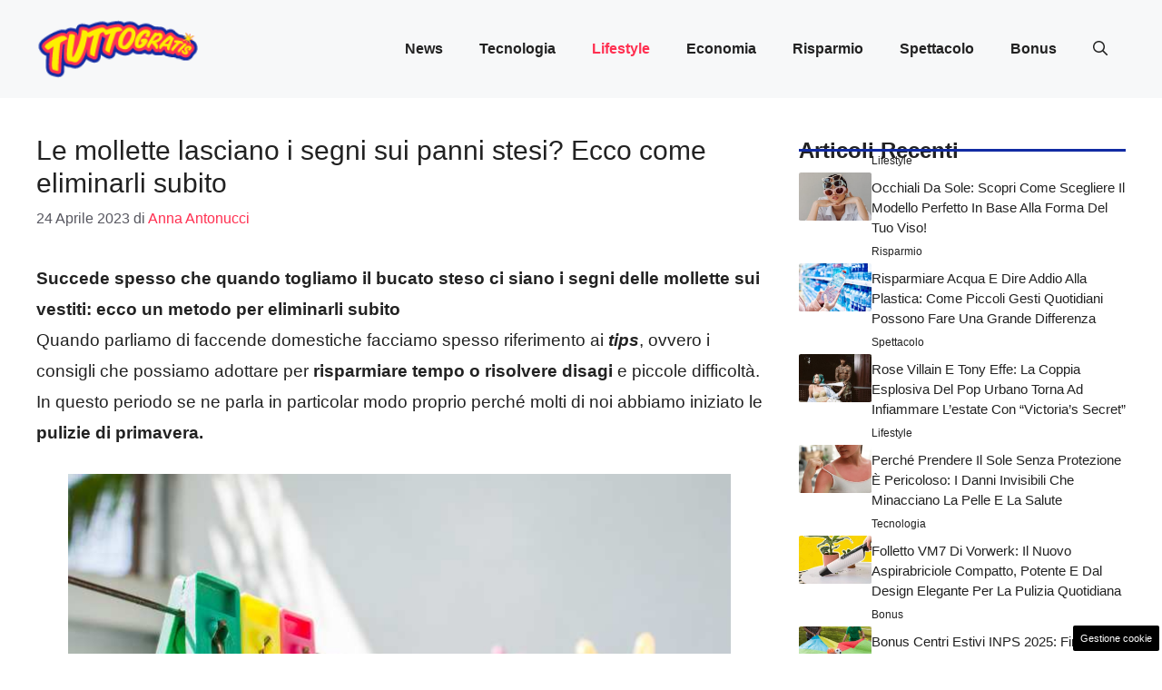

--- FILE ---
content_type: text/html; charset=UTF-8
request_url: https://attualita.tuttogratis.it/2023/04/24/mollette-segni-panni-come-eliminarli/
body_size: 19046
content:
<!DOCTYPE html>
<html lang="it-IT">
<head>
	<meta charset="UTF-8"><link rel="preload" href="https://attualita.tuttogratis.it/wp-content/cache/fvm/min/0-css9fa75e5b49c9f78e3a400e82b89e8f8866992cb91185032752d327a3b3e9b.css" as="style" media="all" />
<link rel="preload" href="https://attualita.tuttogratis.it/wp-content/cache/fvm/min/0-css697721dbbdc271f2ba83a5f5a06c5c7804183d806dfef47abbf2bbb24d165.css" as="style" media="all" />
<link rel="preload" href="https://attualita.tuttogratis.it/wp-content/cache/fvm/min/0-css73c2359340936d6a9dda9cdf338b023f04960cb02d6ec04f53d5673f542aa.css" as="style" media="all" />
<link rel="preload" href="https://attualita.tuttogratis.it/wp-content/cache/fvm/min/0-css69ea4c9d1c041e25efa302d46a255c60342d35fb723c40994974206d51bee.css" as="style" media="all" /><script data-cfasync="false">if(navigator.userAgent.match(/MSIE|Internet Explorer/i)||navigator.userAgent.match(/Trident\/7\..*?rv:11/i)){var href=document.location.href;if(!href.match(/[?&]iebrowser/)){if(href.indexOf("?")==-1){if(href.indexOf("#")==-1){document.location.href=href+"?iebrowser=1"}else{document.location.href=href.replace("#","?iebrowser=1#")}}else{if(href.indexOf("#")==-1){document.location.href=href+"&iebrowser=1"}else{document.location.href=href.replace("#","&iebrowser=1#")}}}}</script>
<script data-cfasync="false">class FVMLoader{constructor(e){this.triggerEvents=e,this.eventOptions={passive:!0},this.userEventListener=this.triggerListener.bind(this),this.delayedScripts={normal:[],async:[],defer:[]},this.allJQueries=[]}_addUserInteractionListener(e){this.triggerEvents.forEach(t=>window.addEventListener(t,e.userEventListener,e.eventOptions))}_removeUserInteractionListener(e){this.triggerEvents.forEach(t=>window.removeEventListener(t,e.userEventListener,e.eventOptions))}triggerListener(){this._removeUserInteractionListener(this),"loading"===document.readyState?document.addEventListener("DOMContentLoaded",this._loadEverythingNow.bind(this)):this._loadEverythingNow()}async _loadEverythingNow(){this._runAllDelayedCSS(),this._delayEventListeners(),this._delayJQueryReady(this),this._handleDocumentWrite(),this._registerAllDelayedScripts(),await this._loadScriptsFromList(this.delayedScripts.normal),await this._loadScriptsFromList(this.delayedScripts.defer),await this._loadScriptsFromList(this.delayedScripts.async),await this._triggerDOMContentLoaded(),await this._triggerWindowLoad(),window.dispatchEvent(new Event("wpr-allScriptsLoaded"))}_registerAllDelayedScripts(){document.querySelectorAll("script[type=fvmdelay]").forEach(e=>{e.hasAttribute("src")?e.hasAttribute("async")&&!1!==e.async?this.delayedScripts.async.push(e):e.hasAttribute("defer")&&!1!==e.defer||"module"===e.getAttribute("data-type")?this.delayedScripts.defer.push(e):this.delayedScripts.normal.push(e):this.delayedScripts.normal.push(e)})}_runAllDelayedCSS(){document.querySelectorAll("link[rel=fvmdelay]").forEach(e=>{e.setAttribute("rel","stylesheet")})}async _transformScript(e){return await this._requestAnimFrame(),new Promise(t=>{const n=document.createElement("script");let r;[...e.attributes].forEach(e=>{let t=e.nodeName;"type"!==t&&("data-type"===t&&(t="type",r=e.nodeValue),n.setAttribute(t,e.nodeValue))}),e.hasAttribute("src")?(n.addEventListener("load",t),n.addEventListener("error",t)):(n.text=e.text,t()),e.parentNode.replaceChild(n,e)})}async _loadScriptsFromList(e){const t=e.shift();return t?(await this._transformScript(t),this._loadScriptsFromList(e)):Promise.resolve()}_delayEventListeners(){let e={};function t(t,n){!function(t){function n(n){return e[t].eventsToRewrite.indexOf(n)>=0?"wpr-"+n:n}e[t]||(e[t]={originalFunctions:{add:t.addEventListener,remove:t.removeEventListener},eventsToRewrite:[]},t.addEventListener=function(){arguments[0]=n(arguments[0]),e[t].originalFunctions.add.apply(t,arguments)},t.removeEventListener=function(){arguments[0]=n(arguments[0]),e[t].originalFunctions.remove.apply(t,arguments)})}(t),e[t].eventsToRewrite.push(n)}function n(e,t){let n=e[t];Object.defineProperty(e,t,{get:()=>n||function(){},set(r){e["wpr"+t]=n=r}})}t(document,"DOMContentLoaded"),t(window,"DOMContentLoaded"),t(window,"load"),t(window,"pageshow"),t(document,"readystatechange"),n(document,"onreadystatechange"),n(window,"onload"),n(window,"onpageshow")}_delayJQueryReady(e){let t=window.jQuery;Object.defineProperty(window,"jQuery",{get:()=>t,set(n){if(n&&n.fn&&!e.allJQueries.includes(n)){n.fn.ready=n.fn.init.prototype.ready=function(t){e.domReadyFired?t.bind(document)(n):document.addEventListener("DOMContentLoaded2",()=>t.bind(document)(n))};const t=n.fn.on;n.fn.on=n.fn.init.prototype.on=function(){if(this[0]===window){function e(e){return e.split(" ").map(e=>"load"===e||0===e.indexOf("load.")?"wpr-jquery-load":e).join(" ")}"string"==typeof arguments[0]||arguments[0]instanceof String?arguments[0]=e(arguments[0]):"object"==typeof arguments[0]&&Object.keys(arguments[0]).forEach(t=>{delete Object.assign(arguments[0],{[e(t)]:arguments[0][t]})[t]})}return t.apply(this,arguments),this},e.allJQueries.push(n)}t=n}})}async _triggerDOMContentLoaded(){this.domReadyFired=!0,await this._requestAnimFrame(),document.dispatchEvent(new Event("DOMContentLoaded2")),await this._requestAnimFrame(),window.dispatchEvent(new Event("DOMContentLoaded2")),await this._requestAnimFrame(),document.dispatchEvent(new Event("wpr-readystatechange")),await this._requestAnimFrame(),document.wpronreadystatechange&&document.wpronreadystatechange()}async _triggerWindowLoad(){await this._requestAnimFrame(),window.dispatchEvent(new Event("wpr-load")),await this._requestAnimFrame(),window.wpronload&&window.wpronload(),await this._requestAnimFrame(),this.allJQueries.forEach(e=>e(window).trigger("wpr-jquery-load")),window.dispatchEvent(new Event("wpr-pageshow")),await this._requestAnimFrame(),window.wpronpageshow&&window.wpronpageshow()}_handleDocumentWrite(){const e=new Map;document.write=document.writeln=function(t){const n=document.currentScript,r=document.createRange(),i=n.parentElement;let a=e.get(n);void 0===a&&(a=n.nextSibling,e.set(n,a));const s=document.createDocumentFragment();r.setStart(s,0),s.appendChild(r.createContextualFragment(t)),i.insertBefore(s,a)}}async _requestAnimFrame(){return new Promise(e=>requestAnimationFrame(e))}static run(){const e=new FVMLoader(["keydown","mousemove","touchmove","touchstart","touchend","wheel"]);e._addUserInteractionListener(e)}}FVMLoader.run();</script><meta name='robots' content='index, follow, max-image-preview:large, max-snippet:-1, max-video-preview:-1' /><meta name="viewport" content="width=device-width, initial-scale=1"><title>Le mollette lasciano i segni sui panni stesi? Ecco come eliminarli subito</title><meta name="description" content="Succede spesso che quando togliamo il bucato steso ci siano i segni delle mollette sui vestiti: ecco un metodo per eliminarli subito" /><link rel="canonical" href="https://attualita.tuttogratis.it/2023/04/24/mollette-segni-panni-come-eliminarli/" /><meta property="og:locale" content="it_IT" /><meta property="og:type" content="article" /><meta property="og:title" content="Le mollette lasciano i segni sui panni stesi? Ecco come eliminarli subito" /><meta property="og:description" content="Succede spesso che quando togliamo il bucato steso ci siano i segni delle mollette sui vestiti: ecco un metodo per eliminarli subito" /><meta property="og:url" content="https://attualita.tuttogratis.it/2023/04/24/mollette-segni-panni-come-eliminarli/" /><meta property="og:site_name" content="Attualità Tuttogratis" /><meta property="article:published_time" content="2023-04-24T16:06:23+00:00" /><meta property="og:image" content="https://attualita.tuttogratis.it/wp-content/uploads/2023/04/puoi-combattere-i-segni-delle-mollette-cosi-20230424-TUTTOGRATIS.IT_.jpg" /><meta property="og:image:width" content="1280" /><meta property="og:image:height" content="720" /><meta property="og:image:type" content="image/jpeg" /><meta name="author" content="Anna Antonucci" /><meta name="twitter:card" content="summary_large_image" /><meta name="twitter:label1" content="Scritto da" /><meta name="twitter:data1" content="Anna Antonucci" /><meta name="twitter:label2" content="Tempo di lettura stimato" /><meta name="twitter:data2" content="2 minuti" /><script type="application/ld+json" class="yoast-schema-graph">{"@context":"https://schema.org","@graph":[{"@type":"Article","@id":"https://attualita.tuttogratis.it/2023/04/24/mollette-segni-panni-come-eliminarli/#article","isPartOf":{"@id":"https://attualita.tuttogratis.it/2023/04/24/mollette-segni-panni-come-eliminarli/"},"author":{"name":"Anna Antonucci","@id":"https://attualita.tuttogratis.it/#/schema/person/e9a61c0b47ff68c49cced6ce90ab0901"},"headline":"Le mollette lasciano i segni sui panni stesi? Ecco come eliminarli subito","datePublished":"2023-04-24T16:06:23+00:00","mainEntityOfPage":{"@id":"https://attualita.tuttogratis.it/2023/04/24/mollette-segni-panni-come-eliminarli/"},"wordCount":475,"publisher":{"@id":"https://attualita.tuttogratis.it/#organization"},"image":{"@id":"https://attualita.tuttogratis.it/2023/04/24/mollette-segni-panni-come-eliminarli/#primaryimage"},"thumbnailUrl":"https://attualita.tuttogratis.it/wp-content/uploads/2023/04/puoi-combattere-i-segni-delle-mollette-cosi-20230424-TUTTOGRATIS.IT_.jpg","articleSection":["Lifestyle"],"inLanguage":"it-IT"},{"@type":"WebPage","@id":"https://attualita.tuttogratis.it/2023/04/24/mollette-segni-panni-come-eliminarli/","url":"https://attualita.tuttogratis.it/2023/04/24/mollette-segni-panni-come-eliminarli/","name":"Le mollette lasciano i segni sui panni stesi? Ecco come eliminarli subito","isPartOf":{"@id":"https://attualita.tuttogratis.it/#website"},"primaryImageOfPage":{"@id":"https://attualita.tuttogratis.it/2023/04/24/mollette-segni-panni-come-eliminarli/#primaryimage"},"image":{"@id":"https://attualita.tuttogratis.it/2023/04/24/mollette-segni-panni-come-eliminarli/#primaryimage"},"thumbnailUrl":"https://attualita.tuttogratis.it/wp-content/uploads/2023/04/puoi-combattere-i-segni-delle-mollette-cosi-20230424-TUTTOGRATIS.IT_.jpg","datePublished":"2023-04-24T16:06:23+00:00","description":"Succede spesso che quando togliamo il bucato steso ci siano i segni delle mollette sui vestiti: ecco un metodo per eliminarli subito","breadcrumb":{"@id":"https://attualita.tuttogratis.it/2023/04/24/mollette-segni-panni-come-eliminarli/#breadcrumb"},"inLanguage":"it-IT","potentialAction":[{"@type":"ReadAction","target":["https://attualita.tuttogratis.it/2023/04/24/mollette-segni-panni-come-eliminarli/"]}]},{"@type":"ImageObject","inLanguage":"it-IT","@id":"https://attualita.tuttogratis.it/2023/04/24/mollette-segni-panni-come-eliminarli/#primaryimage","url":"https://attualita.tuttogratis.it/wp-content/uploads/2023/04/puoi-combattere-i-segni-delle-mollette-cosi-20230424-TUTTOGRATIS.IT_.jpg","contentUrl":"https://attualita.tuttogratis.it/wp-content/uploads/2023/04/puoi-combattere-i-segni-delle-mollette-cosi-20230424-TUTTOGRATIS.IT_.jpg","width":1280,"height":720,"caption":"Il metodo della nonna per eliminare i segni delle mollette dai vestiti-foto canva-tuttogratis.it"},{"@type":"BreadcrumbList","@id":"https://attualita.tuttogratis.it/2023/04/24/mollette-segni-panni-come-eliminarli/#breadcrumb","itemListElement":[{"@type":"ListItem","position":1,"name":"Home","item":"https://attualita.tuttogratis.it/"},{"@type":"ListItem","position":2,"name":"Le mollette lasciano i segni sui panni stesi? Ecco come eliminarli subito"}]},{"@type":"WebSite","@id":"https://attualita.tuttogratis.it/#website","url":"https://attualita.tuttogratis.it/","name":"Attualità Tuttogratis","description":"Notizie tecnologiche tuttogratis","publisher":{"@id":"https://attualita.tuttogratis.it/#organization"},"potentialAction":[{"@type":"SearchAction","target":{"@type":"EntryPoint","urlTemplate":"https://attualita.tuttogratis.it/?s={search_term_string}"},"query-input":{"@type":"PropertyValueSpecification","valueRequired":true,"valueName":"search_term_string"}}],"inLanguage":"it-IT"},{"@type":"Organization","@id":"https://attualita.tuttogratis.it/#organization","name":"Attualità Tuttogratis","url":"https://attualita.tuttogratis.it/","logo":{"@type":"ImageObject","inLanguage":"it-IT","@id":"https://attualita.tuttogratis.it/#/schema/logo/image/","url":"https://attualita.tuttogratis.it/wp-content/uploads/2021/09/xTuttoGratis_Logo-200px_24.png.pagespeed.ic_.5afwHKigtZ.png","contentUrl":"https://attualita.tuttogratis.it/wp-content/uploads/2021/09/xTuttoGratis_Logo-200px_24.png.pagespeed.ic_.5afwHKigtZ.png","width":160,"height":60,"caption":"Attualità Tuttogratis"},"image":{"@id":"https://attualita.tuttogratis.it/#/schema/logo/image/"}},{"@type":"Person","@id":"https://attualita.tuttogratis.it/#/schema/person/e9a61c0b47ff68c49cced6ce90ab0901","name":"Anna Antonucci","image":{"@type":"ImageObject","inLanguage":"it-IT","@id":"https://attualita.tuttogratis.it/#/schema/person/image/","url":"https://secure.gravatar.com/avatar/d1513b1c52af93ed9585c7f9db7703a7146a4dbc5f6398ff9bbaf1548450e72f?s=96&d=mm&r=g","contentUrl":"https://secure.gravatar.com/avatar/d1513b1c52af93ed9585c7f9db7703a7146a4dbc5f6398ff9bbaf1548450e72f?s=96&d=mm&r=g","caption":"Anna Antonucci"},"description":"Sono Anna Antonucci, amo scrivere, e da circa 4 anni collaboro con alcune testate giornalistiche. Nella vita opero nel campo del social media marketing e copywriting, ma il mio sogno è diventare giornalista. A breve avrò il tesserino da pubblicista, dopodiché potrò studiare per l'esame di stato per diventare giornalista.","url":"https://attualita.tuttogratis.it/author/antonuccianniegmail-com/"}]}</script><link rel="alternate" type="application/rss+xml" title="Attualità Tuttogratis &raquo; Feed" href="https://attualita.tuttogratis.it/feed/" /><link rel="alternate" type="application/rss+xml" title="Attualità Tuttogratis &raquo; Feed dei commenti" href="https://attualita.tuttogratis.it/comments/feed/" />
	
	<style media="all">img:is([sizes="auto" i],[sizes^="auto," i]){contain-intrinsic-size:3000px 1500px}</style>
	
	
	
	
	
	
	
	
	
	
	
	
	
	
	
	
	
	
	
	
	
	
	
	


<link rel="amphtml" href="https://attualita.tuttogratis.it/2023/04/24/mollette-segni-panni-come-eliminarli/amp/" />


<link rel='stylesheet' id='wp-block-library-css' href='https://attualita.tuttogratis.it/wp-content/cache/fvm/min/0-css9fa75e5b49c9f78e3a400e82b89e8f8866992cb91185032752d327a3b3e9b.css' media='all' />
<style id='classic-theme-styles-inline-css' media="all">/*! This file is auto-generated */
.wp-block-button__link{color:#fff;background-color:#32373c;border-radius:9999px;box-shadow:none;text-decoration:none;padding:calc(.667em + 2px) calc(1.333em + 2px);font-size:1.125em}.wp-block-file__button{background:#32373c;color:#fff;text-decoration:none}</style>
<style id='global-styles-inline-css' media="all">:root{--wp--preset--aspect-ratio--square:1;--wp--preset--aspect-ratio--4-3:4/3;--wp--preset--aspect-ratio--3-4:3/4;--wp--preset--aspect-ratio--3-2:3/2;--wp--preset--aspect-ratio--2-3:2/3;--wp--preset--aspect-ratio--16-9:16/9;--wp--preset--aspect-ratio--9-16:9/16;--wp--preset--color--black:#000000;--wp--preset--color--cyan-bluish-gray:#abb8c3;--wp--preset--color--white:#ffffff;--wp--preset--color--pale-pink:#f78da7;--wp--preset--color--vivid-red:#cf2e2e;--wp--preset--color--luminous-vivid-orange:#ff6900;--wp--preset--color--luminous-vivid-amber:#fcb900;--wp--preset--color--light-green-cyan:#7bdcb5;--wp--preset--color--vivid-green-cyan:#00d084;--wp--preset--color--pale-cyan-blue:#8ed1fc;--wp--preset--color--vivid-cyan-blue:#0693e3;--wp--preset--color--vivid-purple:#9b51e0;--wp--preset--color--contrast:var(--contrast);--wp--preset--color--contrast-2:var(--contrast-2);--wp--preset--color--contrast-3:var(--contrast-3);--wp--preset--color--base:var(--base);--wp--preset--color--base-2:var(--base-2);--wp--preset--color--base-3:var(--base-3);--wp--preset--color--accent:var(--accent);--wp--preset--color--accent-2:var(--accent-2);--wp--preset--gradient--vivid-cyan-blue-to-vivid-purple:linear-gradient(135deg,rgba(6,147,227,1) 0%,rgb(155,81,224) 100%);--wp--preset--gradient--light-green-cyan-to-vivid-green-cyan:linear-gradient(135deg,rgb(122,220,180) 0%,rgb(0,208,130) 100%);--wp--preset--gradient--luminous-vivid-amber-to-luminous-vivid-orange:linear-gradient(135deg,rgba(252,185,0,1) 0%,rgba(255,105,0,1) 100%);--wp--preset--gradient--luminous-vivid-orange-to-vivid-red:linear-gradient(135deg,rgba(255,105,0,1) 0%,rgb(207,46,46) 100%);--wp--preset--gradient--very-light-gray-to-cyan-bluish-gray:linear-gradient(135deg,rgb(238,238,238) 0%,rgb(169,184,195) 100%);--wp--preset--gradient--cool-to-warm-spectrum:linear-gradient(135deg,rgb(74,234,220) 0%,rgb(151,120,209) 20%,rgb(207,42,186) 40%,rgb(238,44,130) 60%,rgb(251,105,98) 80%,rgb(254,248,76) 100%);--wp--preset--gradient--blush-light-purple:linear-gradient(135deg,rgb(255,206,236) 0%,rgb(152,150,240) 100%);--wp--preset--gradient--blush-bordeaux:linear-gradient(135deg,rgb(254,205,165) 0%,rgb(254,45,45) 50%,rgb(107,0,62) 100%);--wp--preset--gradient--luminous-dusk:linear-gradient(135deg,rgb(255,203,112) 0%,rgb(199,81,192) 50%,rgb(65,88,208) 100%);--wp--preset--gradient--pale-ocean:linear-gradient(135deg,rgb(255,245,203) 0%,rgb(182,227,212) 50%,rgb(51,167,181) 100%);--wp--preset--gradient--electric-grass:linear-gradient(135deg,rgb(202,248,128) 0%,rgb(113,206,126) 100%);--wp--preset--gradient--midnight:linear-gradient(135deg,rgb(2,3,129) 0%,rgb(40,116,252) 100%);--wp--preset--font-size--small:13px;--wp--preset--font-size--medium:20px;--wp--preset--font-size--large:36px;--wp--preset--font-size--x-large:42px;--wp--preset--spacing--20:0.44rem;--wp--preset--spacing--30:0.67rem;--wp--preset--spacing--40:1rem;--wp--preset--spacing--50:1.5rem;--wp--preset--spacing--60:2.25rem;--wp--preset--spacing--70:3.38rem;--wp--preset--spacing--80:5.06rem;--wp--preset--shadow--natural:6px 6px 9px rgba(0, 0, 0, 0.2);--wp--preset--shadow--deep:12px 12px 50px rgba(0, 0, 0, 0.4);--wp--preset--shadow--sharp:6px 6px 0px rgba(0, 0, 0, 0.2);--wp--preset--shadow--outlined:6px 6px 0px -3px rgba(255, 255, 255, 1), 6px 6px rgba(0, 0, 0, 1);--wp--preset--shadow--crisp:6px 6px 0px rgba(0, 0, 0, 1)}:where(.is-layout-flex){gap:.5em}:where(.is-layout-grid){gap:.5em}body .is-layout-flex{display:flex}.is-layout-flex{flex-wrap:wrap;align-items:center}.is-layout-flex>:is(*,div){margin:0}body .is-layout-grid{display:grid}.is-layout-grid>:is(*,div){margin:0}:where(.wp-block-columns.is-layout-flex){gap:2em}:where(.wp-block-columns.is-layout-grid){gap:2em}:where(.wp-block-post-template.is-layout-flex){gap:1.25em}:where(.wp-block-post-template.is-layout-grid){gap:1.25em}.has-black-color{color:var(--wp--preset--color--black)!important}.has-cyan-bluish-gray-color{color:var(--wp--preset--color--cyan-bluish-gray)!important}.has-white-color{color:var(--wp--preset--color--white)!important}.has-pale-pink-color{color:var(--wp--preset--color--pale-pink)!important}.has-vivid-red-color{color:var(--wp--preset--color--vivid-red)!important}.has-luminous-vivid-orange-color{color:var(--wp--preset--color--luminous-vivid-orange)!important}.has-luminous-vivid-amber-color{color:var(--wp--preset--color--luminous-vivid-amber)!important}.has-light-green-cyan-color{color:var(--wp--preset--color--light-green-cyan)!important}.has-vivid-green-cyan-color{color:var(--wp--preset--color--vivid-green-cyan)!important}.has-pale-cyan-blue-color{color:var(--wp--preset--color--pale-cyan-blue)!important}.has-vivid-cyan-blue-color{color:var(--wp--preset--color--vivid-cyan-blue)!important}.has-vivid-purple-color{color:var(--wp--preset--color--vivid-purple)!important}.has-black-background-color{background-color:var(--wp--preset--color--black)!important}.has-cyan-bluish-gray-background-color{background-color:var(--wp--preset--color--cyan-bluish-gray)!important}.has-white-background-color{background-color:var(--wp--preset--color--white)!important}.has-pale-pink-background-color{background-color:var(--wp--preset--color--pale-pink)!important}.has-vivid-red-background-color{background-color:var(--wp--preset--color--vivid-red)!important}.has-luminous-vivid-orange-background-color{background-color:var(--wp--preset--color--luminous-vivid-orange)!important}.has-luminous-vivid-amber-background-color{background-color:var(--wp--preset--color--luminous-vivid-amber)!important}.has-light-green-cyan-background-color{background-color:var(--wp--preset--color--light-green-cyan)!important}.has-vivid-green-cyan-background-color{background-color:var(--wp--preset--color--vivid-green-cyan)!important}.has-pale-cyan-blue-background-color{background-color:var(--wp--preset--color--pale-cyan-blue)!important}.has-vivid-cyan-blue-background-color{background-color:var(--wp--preset--color--vivid-cyan-blue)!important}.has-vivid-purple-background-color{background-color:var(--wp--preset--color--vivid-purple)!important}.has-black-border-color{border-color:var(--wp--preset--color--black)!important}.has-cyan-bluish-gray-border-color{border-color:var(--wp--preset--color--cyan-bluish-gray)!important}.has-white-border-color{border-color:var(--wp--preset--color--white)!important}.has-pale-pink-border-color{border-color:var(--wp--preset--color--pale-pink)!important}.has-vivid-red-border-color{border-color:var(--wp--preset--color--vivid-red)!important}.has-luminous-vivid-orange-border-color{border-color:var(--wp--preset--color--luminous-vivid-orange)!important}.has-luminous-vivid-amber-border-color{border-color:var(--wp--preset--color--luminous-vivid-amber)!important}.has-light-green-cyan-border-color{border-color:var(--wp--preset--color--light-green-cyan)!important}.has-vivid-green-cyan-border-color{border-color:var(--wp--preset--color--vivid-green-cyan)!important}.has-pale-cyan-blue-border-color{border-color:var(--wp--preset--color--pale-cyan-blue)!important}.has-vivid-cyan-blue-border-color{border-color:var(--wp--preset--color--vivid-cyan-blue)!important}.has-vivid-purple-border-color{border-color:var(--wp--preset--color--vivid-purple)!important}.has-vivid-cyan-blue-to-vivid-purple-gradient-background{background:var(--wp--preset--gradient--vivid-cyan-blue-to-vivid-purple)!important}.has-light-green-cyan-to-vivid-green-cyan-gradient-background{background:var(--wp--preset--gradient--light-green-cyan-to-vivid-green-cyan)!important}.has-luminous-vivid-amber-to-luminous-vivid-orange-gradient-background{background:var(--wp--preset--gradient--luminous-vivid-amber-to-luminous-vivid-orange)!important}.has-luminous-vivid-orange-to-vivid-red-gradient-background{background:var(--wp--preset--gradient--luminous-vivid-orange-to-vivid-red)!important}.has-very-light-gray-to-cyan-bluish-gray-gradient-background{background:var(--wp--preset--gradient--very-light-gray-to-cyan-bluish-gray)!important}.has-cool-to-warm-spectrum-gradient-background{background:var(--wp--preset--gradient--cool-to-warm-spectrum)!important}.has-blush-light-purple-gradient-background{background:var(--wp--preset--gradient--blush-light-purple)!important}.has-blush-bordeaux-gradient-background{background:var(--wp--preset--gradient--blush-bordeaux)!important}.has-luminous-dusk-gradient-background{background:var(--wp--preset--gradient--luminous-dusk)!important}.has-pale-ocean-gradient-background{background:var(--wp--preset--gradient--pale-ocean)!important}.has-electric-grass-gradient-background{background:var(--wp--preset--gradient--electric-grass)!important}.has-midnight-gradient-background{background:var(--wp--preset--gradient--midnight)!important}.has-small-font-size{font-size:var(--wp--preset--font-size--small)!important}.has-medium-font-size{font-size:var(--wp--preset--font-size--medium)!important}.has-large-font-size{font-size:var(--wp--preset--font-size--large)!important}.has-x-large-font-size{font-size:var(--wp--preset--font-size--x-large)!important}:where(.wp-block-post-template.is-layout-flex){gap:1.25em}:where(.wp-block-post-template.is-layout-grid){gap:1.25em}:where(.wp-block-columns.is-layout-flex){gap:2em}:where(.wp-block-columns.is-layout-grid){gap:2em}:root :where(.wp-block-pullquote){font-size:1.5em;line-height:1.6}</style>
<link rel='stylesheet' id='adser-css' href='https://attualita.tuttogratis.it/wp-content/cache/fvm/min/0-css697721dbbdc271f2ba83a5f5a06c5c7804183d806dfef47abbf2bbb24d165.css' media='all' />
<link rel='stylesheet' id='dadaPushly-css' href='https://attualita.tuttogratis.it/wp-content/cache/fvm/min/0-css73c2359340936d6a9dda9cdf338b023f04960cb02d6ec04f53d5673f542aa.css' media='all' />
<link rel='stylesheet' id='generate-style-css' href='https://attualita.tuttogratis.it/wp-content/cache/fvm/min/0-css69ea4c9d1c041e25efa302d46a255c60342d35fb723c40994974206d51bee.css' media='all' />
<style id='generate-style-inline-css' media="all">body{background-color:var(--base-3);color:var(--contrast)}a{color:var(--accent)}a:hover,a:focus{text-decoration:underline}.entry-title a,.site-branding a,a.button,.wp-block-button__link,.main-navigation a{text-decoration:none}a:hover,a:focus,a:active{color:var(--contrast)}.grid-container{max-width:1280px}.wp-block-group__inner-container{max-width:1280px;margin-left:auto;margin-right:auto}.site-header .header-image{width:180px}:root{--contrast:#222222;--contrast-2:#575760;--contrast-3:#b2b2be;--base:#f0f0f0;--base-2:#f7f8f9;--base-3:#ffffff;--accent:#FF3051;--accent-2:#112BA3}:root .has-contrast-color{color:var(--contrast)}:root .has-contrast-background-color{background-color:var(--contrast)}:root .has-contrast-2-color{color:var(--contrast-2)}:root .has-contrast-2-background-color{background-color:var(--contrast-2)}:root .has-contrast-3-color{color:var(--contrast-3)}:root .has-contrast-3-background-color{background-color:var(--contrast-3)}:root .has-base-color{color:var(--base)}:root .has-base-background-color{background-color:var(--base)}:root .has-base-2-color{color:var(--base-2)}:root .has-base-2-background-color{background-color:var(--base-2)}:root .has-base-3-color{color:var(--base-3)}:root .has-base-3-background-color{background-color:var(--base-3)}:root .has-accent-color{color:var(--accent)}:root .has-accent-background-color{background-color:var(--accent)}:root .has-accent-2-color{color:var(--accent-2)}:root .has-accent-2-background-color{background-color:var(--accent-2)}.gp-modal:not(.gp-modal--open):not(.gp-modal--transition){display:none}.gp-modal--transition:not(.gp-modal--open){pointer-events:none}.gp-modal-overlay:not(.gp-modal-overlay--open):not(.gp-modal--transition){display:none}.gp-modal__overlay{display:none;position:fixed;top:0;left:0;right:0;bottom:0;background:rgba(0,0,0,.2);display:flex;justify-content:center;align-items:center;z-index:10000;backdrop-filter:blur(3px);transition:opacity 500ms ease;opacity:0}.gp-modal--open:not(.gp-modal--transition) .gp-modal__overlay{opacity:1}.gp-modal__container{max-width:100%;max-height:100vh;transform:scale(.9);transition:transform 500ms ease;padding:0 10px}.gp-modal--open:not(.gp-modal--transition) .gp-modal__container{transform:scale(1)}.search-modal-fields{display:flex}.gp-search-modal .gp-modal__overlay{align-items:flex-start;padding-top:25vh;background:var(--gp-search-modal-overlay-bg-color)}.search-modal-form{width:500px;max-width:100%;background-color:var(--gp-search-modal-bg-color);color:var(--gp-search-modal-text-color)}.search-modal-form .search-field,.search-modal-form .search-field:focus{width:100%;height:60px;background-color:transparent;border:0;appearance:none;color:currentColor}.search-modal-fields button,.search-modal-fields button:active,.search-modal-fields button:focus,.search-modal-fields button:hover{background-color:transparent;border:0;color:currentColor;width:60px}body,button,input,select,textarea{font-family:Helvetica;font-size:19px}body{line-height:1.8}h2{text-transform:initial;font-size:28px;line-height:1.5em}@media (max-width:768px){h2{font-size:22px}}h1{text-transform:initial;font-size:30px}h3{font-weight:500;text-transform:capitalize;font-size:24px;line-height:1.5em}.main-navigation a,.main-navigation .menu-toggle,.main-navigation .menu-bar-items{font-weight:600;font-size:16px}.top-bar{background-color:#636363;color:#fff}.top-bar a{color:#fff}.top-bar a:hover{color:#303030}.site-header{background-color:var(--base-2)}.main-title a,.main-title a:hover{color:var(--contrast)}.site-description{color:var(--contrast-2)}.main-navigation .main-nav ul li a,.main-navigation .menu-toggle,.main-navigation .menu-bar-items{color:var(--contrast)}.main-navigation .main-nav ul li:not([class*="current-menu-"]):hover>a,.main-navigation .main-nav ul li:not([class*="current-menu-"]):focus>a,.main-navigation .main-nav ul li.sfHover:not([class*="current-menu-"])>a,.main-navigation .menu-bar-item:hover>a,.main-navigation .menu-bar-item.sfHover>a{color:var(--accent)}button.menu-toggle:hover,button.menu-toggle:focus{color:var(--contrast)}.main-navigation .main-nav ul li[class*="current-menu-"]>a{color:var(--accent)}.navigation-search input[type="search"],.navigation-search input[type="search"]:active,.navigation-search input[type="search"]:focus,.main-navigation .main-nav ul li.search-item.active>a,.main-navigation .menu-bar-items .search-item.active>a{color:var(--accent)}.main-navigation ul ul{background-color:var(--base)}.separate-containers .inside-article,.separate-containers .comments-area,.separate-containers .page-header,.one-container .container,.separate-containers .paging-navigation,.inside-page-header{background-color:var(--base-3)}.entry-title a{color:var(--contrast)}.entry-title a:hover{color:var(--contrast-2)}.entry-meta{color:var(--contrast-2)}.sidebar .widget{background-color:var(--base-3)}.footer-widgets{background-color:var(--base-3)}.site-info{color:var(--base-3);background-color:var(--contrast)}.site-info a{color:var(--base-3)}.site-info a:hover{color:var(--base-2)}.footer-bar .widget_nav_menu .current-menu-item a{color:var(--base-2)}input[type="text"],input[type="email"],input[type="url"],input[type="password"],input[type="search"],input[type="tel"],input[type="number"],textarea,select{color:var(--contrast);background-color:var(--base-2);border-color:var(--base)}input[type="text"]:focus,input[type="email"]:focus,input[type="url"]:focus,input[type="password"]:focus,input[type="search"]:focus,input[type="tel"]:focus,input[type="number"]:focus,textarea:focus,select:focus{color:var(--contrast);background-color:var(--base-2);border-color:var(--contrast-3)}button,html input[type="button"],input[type="reset"],input[type="submit"],a.button,a.wp-block-button__link:not(.has-background){color:#fff;background-color:#55555e}button:hover,html input[type="button"]:hover,input[type="reset"]:hover,input[type="submit"]:hover,a.button:hover,button:focus,html input[type="button"]:focus,input[type="reset"]:focus,input[type="submit"]:focus,a.button:focus,a.wp-block-button__link:not(.has-background):active,a.wp-block-button__link:not(.has-background):focus,a.wp-block-button__link:not(.has-background):hover{color:#fff;background-color:#3f4047}a.generate-back-to-top{background-color:rgba(0,0,0,.4);color:#fff}a.generate-back-to-top:hover,a.generate-back-to-top:focus{background-color:rgba(0,0,0,.6);color:#fff}:root{--gp-search-modal-bg-color:var(--base-3);--gp-search-modal-text-color:var(--contrast);--gp-search-modal-overlay-bg-color:rgba(0,0,0,0.2)}@media (max-width:768px){.main-navigation .menu-bar-item:hover>a,.main-navigation .menu-bar-item.sfHover>a{background:none;color:var(--contrast)}}.nav-below-header .main-navigation .inside-navigation.grid-container,.nav-above-header .main-navigation .inside-navigation.grid-container{padding:0 20px 0 20px}.site-main .wp-block-group__inner-container{padding:40px}.separate-containers .paging-navigation{padding-top:20px;padding-bottom:20px}.entry-content .alignwide,body:not(.no-sidebar) .entry-content .alignfull{margin-left:-40px;width:calc(100% + 80px);max-width:calc(100% + 80px)}.rtl .menu-item-has-children .dropdown-menu-toggle{padding-left:20px}.rtl .main-navigation .main-nav ul li.menu-item-has-children>a{padding-right:20px}@media (max-width:768px){.separate-containers .inside-article,.separate-containers .comments-area,.separate-containers .page-header,.separate-containers .paging-navigation,.one-container .site-content,.inside-page-header{padding:30px}.site-main .wp-block-group__inner-container{padding:30px}.inside-top-bar{padding-right:30px;padding-left:30px}.inside-header{padding-right:30px;padding-left:30px}.widget-area .widget{padding-top:30px;padding-right:30px;padding-bottom:30px;padding-left:30px}.footer-widgets-container{padding-top:30px;padding-right:30px;padding-bottom:30px;padding-left:30px}.inside-site-info{padding-right:30px;padding-left:30px}.entry-content .alignwide,body:not(.no-sidebar) .entry-content .alignfull{margin-left:-30px;width:calc(100% + 60px);max-width:calc(100% + 60px)}.one-container .site-main .paging-navigation{margin-bottom:20px}}.is-right-sidebar{width:30%}.is-left-sidebar{width:30%}.site-content .content-area{width:70%}@media (max-width:768px){.main-navigation .menu-toggle,.sidebar-nav-mobile:not(#sticky-placeholder){display:block}.main-navigation ul,.gen-sidebar-nav,.main-navigation:not(.slideout-navigation):not(.toggled) .main-nav>ul,.has-inline-mobile-toggle #site-navigation .inside-navigation>*:not(.navigation-search):not(.main-nav){display:none}.nav-align-right .inside-navigation,.nav-align-center .inside-navigation{justify-content:space-between}.has-inline-mobile-toggle .mobile-menu-control-wrapper{display:flex;flex-wrap:wrap}.has-inline-mobile-toggle .inside-header{flex-direction:row;text-align:left;flex-wrap:wrap}.has-inline-mobile-toggle .header-widget,.has-inline-mobile-toggle #site-navigation{flex-basis:100%}.nav-float-left .has-inline-mobile-toggle #site-navigation{order:10}}.dynamic-author-image-rounded{border-radius:100%}.dynamic-featured-image,.dynamic-author-image{vertical-align:middle}.one-container.blog .dynamic-content-template:not(:last-child),.one-container.archive .dynamic-content-template:not(:last-child){padding-bottom:0}.dynamic-entry-excerpt>p:last-child{margin-bottom:0}</style>
<style id='generateblocks-inline-css' media="all">.gb-container.gb-tabs__item:not(.gb-tabs__item-open){display:none}.gb-container-d0a86651{display:flex;flex-wrap:wrap;align-items:center;column-gap:20px;row-gap:20px;color:var(--contrast)}.gb-container-d0a86651 a{color:var(--contrast)}.gb-container-d0a86651 a:hover{color:var(--contrast)}.gb-container-bcbc46ac{flex-basis:100%;text-align:center;border-top:3px solid var(--accent-2)}.gb-container-e9bed0be{flex-basis:100%}.gb-container-03919c55{height:100%;display:flex;align-items:center;column-gap:10px}.gb-grid-wrapper>.gb-grid-column-03919c55{width:100%}.gb-container-3ff058ae{flex-shrink:0;flex-basis:80px}.gb-container-c551a107{flex-shrink:1}h3.gb-headline-9e06b5e3{flex-basis:100%;margin-bottom:-20px}h6.gb-headline-14dcdb64{font-size:12px;margin-bottom:8px}h3.gb-headline-040f2ffe{font-size:15px;margin-bottom:5px}.gb-grid-wrapper-b3929361{display:flex;flex-wrap:wrap;row-gap:20px}.gb-grid-wrapper-b3929361>.gb-grid-column{box-sizing:border-box}.gb-image-95849c3e{border-radius:3%;width:100%;object-fit:cover;vertical-align:middle}@media (max-width:1024px){.gb-grid-wrapper-b3929361{margin-left:-20px}.gb-grid-wrapper-b3929361>.gb-grid-column{padding-left:20px}}@media (max-width:767px){.gb-container-d0a86651{text-align:center;padding-top:40px}.gb-container-bcbc46ac{width:100%}.gb-grid-wrapper>.gb-grid-column-bcbc46ac{width:100%}.gb-container-3ff058ae{width:50%;text-align:center}.gb-grid-wrapper>.gb-grid-column-3ff058ae{width:50%}.gb-container-c551a107{width:50%;text-align:left}.gb-grid-wrapper>.gb-grid-column-c551a107{width:50%}h3.gb-headline-9e06b5e3{text-align:left}h6.gb-headline-14dcdb64{text-align:left}h3.gb-headline-040f2ffe{text-align:left}}:root{--gb-container-width:1280px}.gb-container .wp-block-image img{vertical-align:middle}.gb-grid-wrapper .wp-block-image{margin-bottom:0}.gb-highlight{background:none}.gb-shape{line-height:0}.gb-container-link{position:absolute;top:0;right:0;bottom:0;left:0;z-index:99}</style>
<script src="https://attualita.tuttogratis.it/wp-includes/js/jquery/jquery.min.js?ver=3.7.1" id="jquery-core-js"></script>
<script src="https://attualita.tuttogratis.it/wp-includes/js/jquery/jquery-migrate.min.js?ver=3.4.1" id="jquery-migrate-js"></script>





<script>var adser = {"pagetype":"article","category":["Lifestyle"],"category_iab":[""],"hot":false,"cmp":"clickio","cmp_params":"\/\/clickiocmp.com\/t\/consent_232505.js","_admanager":1,"_mgid":"https:\/\/jsc.mgid.com\/a\/t\/attualita.tuttogratis.it.1461415.js"}</script>



<script defer src="https://www.googletagmanager.com/gtag/js?id=G-1SVL42Y6S8"></script>
<script>
    window.dataLayer = window.dataLayer || [];
    function gtag(){dataLayer.push(arguments);}
    gtag('js', new Date());
    gtag('config', 'G-1SVL42Y6S8');
</script>
<style media="all">#tca-sticky{display:none}@media only screen and (max-width:600px){BODY{margin-top:100px!important}#tca-sticky{display:flex}}</style>

<link rel="icon" href="https://attualita.tuttogratis.it/wp-content/uploads/2023/10/cropped-cropped-xTuttoGratis_Logo-200px_24.png.pagespeed.ic_.5afwHKigtZ-192x192.png" sizes="192x192" />


		<style id="wp-custom-css" media="all">.auto-width.gb-query-loop-wrapper{flex:1}@media (min-width:768px){.sticky-container>.gb-inside-container,.sticky-container{position:sticky;top:80px}#right-sidebar .inside-right-sidebar{height:100%}}select#wp-block-categories-1{width:100%}</style>
		</head>

<body class="wp-singular post-template-default single single-post postid-35408 single-format-standard wp-custom-logo wp-embed-responsive wp-theme-generatepress post-image-above-header post-image-aligned-center right-sidebar nav-float-right one-container header-aligned-left dropdown-hover" itemtype="https://schema.org/Blog" itemscope>
	<a class="screen-reader-text skip-link" href="#content" title="Vai al contenuto">Vai al contenuto</a>		<header class="site-header has-inline-mobile-toggle" id="masthead" aria-label="Sito"  itemtype="https://schema.org/WPHeader" itemscope>
			<div class="inside-header grid-container">
				<div class="site-logo">
					<a href="https://attualita.tuttogratis.it/" rel="home">
						<img  class="header-image is-logo-image" alt="Attualità Tuttogratis" src="https://attualita.tuttogratis.it/wp-content/uploads/2023/10/cropped-xTuttoGratis_Logo-200px_24.png.pagespeed.ic_.5afwHKigtZ.png" width="160" height="60" />
					</a>
				</div>	<nav class="main-navigation mobile-menu-control-wrapper" id="mobile-menu-control-wrapper" aria-label="Attiva/Disattiva dispositivi mobili">
		<div class="menu-bar-items">	<span class="menu-bar-item">
		<a href="#" role="button" aria-label="Apri ricerca" data-gpmodal-trigger="gp-search"><span class="gp-icon icon-search"><svg viewBox="0 0 512 512" aria-hidden="true" xmlns="http://www.w3.org/2000/svg" width="1em" height="1em"><path fill-rule="evenodd" clip-rule="evenodd" d="M208 48c-88.366 0-160 71.634-160 160s71.634 160 160 160 160-71.634 160-160S296.366 48 208 48zM0 208C0 93.125 93.125 0 208 0s208 93.125 208 208c0 48.741-16.765 93.566-44.843 129.024l133.826 134.018c9.366 9.379 9.355 24.575-.025 33.941-9.379 9.366-24.575 9.355-33.941-.025L337.238 370.987C301.747 399.167 256.839 416 208 416 93.125 416 0 322.875 0 208z" /></svg><svg viewBox="0 0 512 512" aria-hidden="true" xmlns="http://www.w3.org/2000/svg" width="1em" height="1em"><path d="M71.029 71.029c9.373-9.372 24.569-9.372 33.942 0L256 222.059l151.029-151.03c9.373-9.372 24.569-9.372 33.942 0 9.372 9.373 9.372 24.569 0 33.942L289.941 256l151.03 151.029c9.372 9.373 9.372 24.569 0 33.942-9.373 9.372-24.569 9.372-33.942 0L256 289.941l-151.029 151.03c-9.373 9.372-24.569 9.372-33.942 0-9.372-9.373-9.372-24.569 0-33.942L222.059 256 71.029 104.971c-9.372-9.373-9.372-24.569 0-33.942z" /></svg></span></a>
	</span>
	</div>		<button data-nav="site-navigation" class="menu-toggle" aria-controls="primary-menu" aria-expanded="false">
			<span class="gp-icon icon-menu-bars"><svg viewBox="0 0 512 512" aria-hidden="true" xmlns="http://www.w3.org/2000/svg" width="1em" height="1em"><path d="M0 96c0-13.255 10.745-24 24-24h464c13.255 0 24 10.745 24 24s-10.745 24-24 24H24c-13.255 0-24-10.745-24-24zm0 160c0-13.255 10.745-24 24-24h464c13.255 0 24 10.745 24 24s-10.745 24-24 24H24c-13.255 0-24-10.745-24-24zm0 160c0-13.255 10.745-24 24-24h464c13.255 0 24 10.745 24 24s-10.745 24-24 24H24c-13.255 0-24-10.745-24-24z" /></svg><svg viewBox="0 0 512 512" aria-hidden="true" xmlns="http://www.w3.org/2000/svg" width="1em" height="1em"><path d="M71.029 71.029c9.373-9.372 24.569-9.372 33.942 0L256 222.059l151.029-151.03c9.373-9.372 24.569-9.372 33.942 0 9.372 9.373 9.372 24.569 0 33.942L289.941 256l151.03 151.029c9.372 9.373 9.372 24.569 0 33.942-9.373 9.372-24.569 9.372-33.942 0L256 289.941l-151.029 151.03c-9.373 9.372-24.569 9.372-33.942 0-9.372-9.373-9.372-24.569 0-33.942L222.059 256 71.029 104.971c-9.372-9.373-9.372-24.569 0-33.942z" /></svg></span><span class="screen-reader-text">Menu</span>		</button>
	</nav>
			<nav class="main-navigation has-menu-bar-items sub-menu-right" id="site-navigation" aria-label="Principale"  itemtype="https://schema.org/SiteNavigationElement" itemscope>
			<div class="inside-navigation grid-container">
								<button class="menu-toggle" aria-controls="primary-menu" aria-expanded="false">
					<span class="gp-icon icon-menu-bars"><svg viewBox="0 0 512 512" aria-hidden="true" xmlns="http://www.w3.org/2000/svg" width="1em" height="1em"><path d="M0 96c0-13.255 10.745-24 24-24h464c13.255 0 24 10.745 24 24s-10.745 24-24 24H24c-13.255 0-24-10.745-24-24zm0 160c0-13.255 10.745-24 24-24h464c13.255 0 24 10.745 24 24s-10.745 24-24 24H24c-13.255 0-24-10.745-24-24zm0 160c0-13.255 10.745-24 24-24h464c13.255 0 24 10.745 24 24s-10.745 24-24 24H24c-13.255 0-24-10.745-24-24z" /></svg><svg viewBox="0 0 512 512" aria-hidden="true" xmlns="http://www.w3.org/2000/svg" width="1em" height="1em"><path d="M71.029 71.029c9.373-9.372 24.569-9.372 33.942 0L256 222.059l151.029-151.03c9.373-9.372 24.569-9.372 33.942 0 9.372 9.373 9.372 24.569 0 33.942L289.941 256l151.03 151.029c9.372 9.373 9.372 24.569 0 33.942-9.373 9.372-24.569 9.372-33.942 0L256 289.941l-151.029 151.03c-9.373 9.372-24.569 9.372-33.942 0-9.372-9.373-9.372-24.569 0-33.942L222.059 256 71.029 104.971c-9.372-9.373-9.372-24.569 0-33.942z" /></svg></span><span class="mobile-menu">Menu</span>				</button>
				<div id="primary-menu" class="main-nav"><ul id="menu-main-menu" class="menu sf-menu"><li id="menu-item-38215" class="menu-item menu-item-type-taxonomy menu-item-object-category menu-item-38215"><a href="https://attualita.tuttogratis.it/category/news/">News</a></li>
<li id="menu-item-38216" class="menu-item menu-item-type-taxonomy menu-item-object-category menu-item-38216"><a href="https://attualita.tuttogratis.it/category/news/tecnologia/">Tecnologia</a></li>
<li id="menu-item-38217" class="menu-item menu-item-type-taxonomy menu-item-object-category current-post-ancestor current-menu-parent current-post-parent menu-item-38217"><a href="https://attualita.tuttogratis.it/category/lifestyle/">Lifestyle</a></li>
<li id="menu-item-38218" class="menu-item menu-item-type-taxonomy menu-item-object-category menu-item-38218"><a href="https://attualita.tuttogratis.it/category/economia/">Economia</a></li>
<li id="menu-item-38219" class="menu-item menu-item-type-taxonomy menu-item-object-category menu-item-38219"><a href="https://attualita.tuttogratis.it/category/risparmio/">Risparmio</a></li>
<li id="menu-item-38220" class="menu-item menu-item-type-taxonomy menu-item-object-category menu-item-38220"><a href="https://attualita.tuttogratis.it/category/spettacolo/">Spettacolo</a></li>
<li id="menu-item-38221" class="menu-item menu-item-type-taxonomy menu-item-object-category menu-item-38221"><a href="https://attualita.tuttogratis.it/category/bonus/">Bonus</a></li>
</ul></div><div class="menu-bar-items">	<span class="menu-bar-item">
		<a href="#" role="button" aria-label="Apri ricerca" data-gpmodal-trigger="gp-search"><span class="gp-icon icon-search"><svg viewBox="0 0 512 512" aria-hidden="true" xmlns="http://www.w3.org/2000/svg" width="1em" height="1em"><path fill-rule="evenodd" clip-rule="evenodd" d="M208 48c-88.366 0-160 71.634-160 160s71.634 160 160 160 160-71.634 160-160S296.366 48 208 48zM0 208C0 93.125 93.125 0 208 0s208 93.125 208 208c0 48.741-16.765 93.566-44.843 129.024l133.826 134.018c9.366 9.379 9.355 24.575-.025 33.941-9.379 9.366-24.575 9.355-33.941-.025L337.238 370.987C301.747 399.167 256.839 416 208 416 93.125 416 0 322.875 0 208z" /></svg><svg viewBox="0 0 512 512" aria-hidden="true" xmlns="http://www.w3.org/2000/svg" width="1em" height="1em"><path d="M71.029 71.029c9.373-9.372 24.569-9.372 33.942 0L256 222.059l151.029-151.03c9.373-9.372 24.569-9.372 33.942 0 9.372 9.373 9.372 24.569 0 33.942L289.941 256l151.03 151.029c9.372 9.373 9.372 24.569 0 33.942-9.373 9.372-24.569 9.372-33.942 0L256 289.941l-151.029 151.03c-9.373 9.372-24.569 9.372-33.942 0-9.372-9.373-9.372-24.569 0-33.942L222.059 256 71.029 104.971c-9.372-9.373-9.372-24.569 0-33.942z" /></svg></span></a>
	</span>
	</div>			</div>
		</nav>
					</div>
		</header>
		
	<div class="site grid-container container hfeed" id="page">
				<div class="site-content" id="content">
			
	<div class="content-area" id="primary">
		<main class="site-main" id="main">
			
<article id="post-35408" class="post-35408 post type-post status-publish format-standard has-post-thumbnail hentry category-lifestyle" itemtype="https://schema.org/CreativeWork" itemscope>
	<div class="inside-article">
					<header class="entry-header">
				<h1 class="entry-title" itemprop="headline">Le mollette lasciano i segni sui panni stesi? Ecco come eliminarli subito</h1>		<div class="entry-meta">
			<span class="posted-on"><time class="entry-date published" datetime="2023-04-24T18:06:23+02:00" itemprop="datePublished">24 Aprile 2023</time></span> <span class="byline">di <span class="author vcard" itemprop="author" itemtype="https://schema.org/Person" itemscope><a class="url fn n" href="https://attualita.tuttogratis.it/author/antonuccianniegmail-com/" title="Visualizza tutti gli articoli di Anna Antonucci" rel="author" itemprop="url"><span class="author-name" itemprop="name">Anna Antonucci</span></a></span></span> 		</div>
					</header>
			
		<div class="entry-content" itemprop="text">
			<div class='code-block code-block-1' style='margin: 8px auto; text-align: center; display: block; clear: both;'>
<div class="nm-ad" id="attualita_tuttograis_A" data-slot="ca-pub-4894676716775870-tag/attualita_tuttograis_A" data-mp="NW_ARTICLE" data-dm="300x250,336x280" style="text-align: center;" ></div></div>
<div class="cntr">
<div class="amp-ad-wrapper amp_ad_5"><strong>Succede spesso che quando togliamo il bucato steso ci siano i segni delle mollette sui vestiti: ecco un metodo per eliminarli subito</strong></div>
<div></div>
</div>
<p>Quando parliamo di faccende domestiche facciamo spesso riferimento ai<em><strong> tips</strong></em>, ovvero i consigli che possiamo adottare per<strong> risparmiare tempo o risolvere disagi</strong> e piccole difficoltà. In questo periodo se ne parla in particolar modo proprio perché molti di noi abbiamo iniziato le <strong>pulizie di primavera.</strong></p>
<figure id="attachment_35409" aria-describedby="caption-attachment-35409" style="width: 730px" class="wp-caption aligncenter"><img fetchpriority="high" decoding="async" class="size-full wp-image-35409" src="https://attualita.tuttogratis.it/wp-content/uploads/2023/04/puoi-combattere-i-segni-delle-mollette-cosi-20230424-TUTTOGRATIS.IT-1.jpg" alt="Vuoi eliminare i segni delle mollette dai vestiti? Ecco come fare" width="740" height="480" srcset="https://attualita.tuttogratis.it/wp-content/uploads/2023/04/puoi-combattere-i-segni-delle-mollette-cosi-20230424-TUTTOGRATIS.IT-1.jpg 740w, https://attualita.tuttogratis.it/wp-content/uploads/2023/04/puoi-combattere-i-segni-delle-mollette-cosi-20230424-TUTTOGRATIS.IT-1-300x195.jpg 300w, https://attualita.tuttogratis.it/wp-content/uploads/2023/04/puoi-combattere-i-segni-delle-mollette-cosi-20230424-TUTTOGRATIS.IT-1-696x451.jpg 696w" sizes="(max-width: 740px) 100vw, 740px" /><figcaption id="caption-attachment-35409" class="wp-caption-text">Il metodo della nonna per eliminare i segni delle mollette dai vestiti-foto canva-tuttogratis.it</figcaption></figure>
<p>Ultimamente si adottano <strong>escamotage</strong> anche per quanto riguarda il <strong>risparmio.</strong> Quindi fare il bucato in un determinato orario, oppure attivare il lavaggio Eco. <strong>Utilizzare gli elettrodomestici con parsimonia</strong> e solo quelli di classe avanzata. Nelle faccende domestiche, invece, spesso prendiamo spunto dagli orientali, che ne sanno più di noi in termini di pulizia e organizzazione.</p>
<p><strong><a href="https://attualita.tuttogratis.it/2023/04/05/pavimento-spendente-metodo-giapponese/" target="_blank" rel="noopener">I giapponesi sanno infatti come rendere un pavimento pulito e brillante</a></strong> oppure come <strong><a href="https://attualita.tuttogratis.it/2023/04/04/come-pulire-scopino-bagno-metodo-giapponese/" target="_blank" rel="noopener">pulire lo scopino del Water in modo super veloce senza toccarlo.</a></strong> Non dimentichiamo poi il metodo del <em><strong>decluttering</strong> </em>che ci permette di organizzare l&#8217;armadio, eliminando il superfluo. Spesso prendiamo anche spunto dal <strong><em>fai da te</em> </strong>o dai <strong>metodi antichi della nonna</strong> che non falliscono mai. Le mollette infatti lasciano sempre segni fastidiosi sui vestiti: ecco alcuni metodi per distenderli.</p><div class='code-block code-block-5' style='margin: 8px auto; text-align: center; display: block; clear: both;'>
<div id="tca-inarticle-mgid"></div></div>
<div class='code-block code-block-2' style='margin: 8px auto; text-align: center; display: block; clear: both;'>
<div class="nm-ad" id="attualita_tuttograis_B" data-slot="ca-pub-4894676716775870-tag/attualita_tuttograis_B" data-mp="NW_ARTICLE" data-dm="300x250,336x280" style="text-align: center;" ></div></div>

<h2>Le mollette lasciano segni sui vestiti: ecco come toglierli</h2>
<figure id="attachment_35410" aria-describedby="caption-attachment-35410" style="width: 730px" class="wp-caption aligncenter"><img decoding="async" class="size-full wp-image-35410" src="https://attualita.tuttogratis.it/wp-content/uploads/2023/04/puoi-combattere-i-segni-delle-mollette-cosi-20230424-TUTTOGRATIS.IT-2.jpg" alt="" width="740" height="480" srcset="https://attualita.tuttogratis.it/wp-content/uploads/2023/04/puoi-combattere-i-segni-delle-mollette-cosi-20230424-TUTTOGRATIS.IT-2.jpg 740w, https://attualita.tuttogratis.it/wp-content/uploads/2023/04/puoi-combattere-i-segni-delle-mollette-cosi-20230424-TUTTOGRATIS.IT-2-300x195.jpg 300w, https://attualita.tuttogratis.it/wp-content/uploads/2023/04/puoi-combattere-i-segni-delle-mollette-cosi-20230424-TUTTOGRATIS.IT-2-696x451.jpg 696w" sizes="(max-width: 740px) 100vw, 740px" /><figcaption id="caption-attachment-35410" class="wp-caption-text">Il metodo della nonna per eliminare i segni delle mollette dai vestiti-foto canva-tuttogratis.it</figcaption></figure>
<p>Stendere il bucato all&#8217;aperto è consigliato perché in questo modo i vestiti si asciugano velocemente e <strong>non formano umidità,</strong> inoltre mantengono il profumo. È anche vero però che<strong> l&#8217;unico modo per stenderli è metterci sopra le mollette</strong> e queste formano segni davvero fastidiosi.</p>
<p>Ci sono però metodi antichi che permettono di distendere i panni in modo da eliminare le grinze: come quello del <strong>phon</strong>. Se infatti inumidiamo la parte interessata del capo e poi l&#8217;asciughiamo con l&#8217;asciugacapelli andrà ad eliminare tutta<strong> la zona segnata dalla molletta.</strong> Se però vogliamo evitare di prendere il phon, anche per una questione di risparmio, possiamo usare <strong>il metodo del libro.</strong></p><div class='code-block code-block-3' style='margin: 8px auto; text-align: center; display: block; clear: both;'>
<div class="nm-ad" id="attualita_tuttograis_C" data-slot="ca-pub-4894676716775870-tag/attualita_tuttograis_C" data-mp="NW_ARTICLE" data-dm="300x250,336x280" style="text-align: center;" ></div></div>

<p><strong>LEGGI ANCHE: <a href="https://attualita.tuttogratis.it/2022/08/12/mosche-in-casa-antico-rimedio-della-nonna/" target="_blank" rel="noopener">Puoi dire addio alle mosche in casa grazie a questo antico rimedio della nonna</a></strong></p>
<p>Se poniamo un libro abbastanza pesante sulla zona del vestito che presenta i segni e lo lasciamo tutta la notte, la zona tenderà a distendersi. <strong>Il peso infatti tenderà a dispiegare l&#8217;intera zona. </strong></p>
<p><strong>LEGGI ANCHE: <a href="https://attualita.tuttogratis.it/2023/04/22/pavimento-pulito-e-brillante-grazie-al-metodo-della-nonna-nessuno-lo-conosce/" target="_blank" rel="noopener">Pavimento pulito e brillante grazie al metodo della nonna: nessuno lo conosce</a></strong></p>
<p>Un altro metodo furbo per eliminare questi segni davvero brutti da vedere, è quello della <strong>doccia</strong>. Se appendiamo ad una cruccia il capo interessato mentre facciamo la doccia e lo lasciamo anche dopo, tutto il <strong>vapore</strong> che si diffonde nell&#8217;aria andrà a distendere naturalmente il capo.</p>
<div class='code-block code-block-4' style='margin: 8px auto; text-align: center; display: block; clear: both;'>

<div id="M884255ScriptRootC1461415"></div>
</div>

		</div>

			</div>
</article>
		</main>
	</div>

	<div class="widget-area sidebar is-right-sidebar" id="right-sidebar">
	<div class="inside-right-sidebar">
		<div class="gb-container gb-container-d0a86651 sticky-container">

<h3 class="gb-headline gb-headline-9e06b5e3 gb-headline-text"><strong>Articoli recenti</strong></h3>


<div class="gb-container gb-container-bcbc46ac"></div>

<div class="gb-container gb-container-e9bed0be">

<div class="gb-grid-wrapper gb-grid-wrapper-b3929361 gb-query-loop-wrapper">
<div class="gb-grid-column gb-grid-column-03919c55 gb-query-loop-item post-43210 post type-post status-publish format-standard has-post-thumbnail hentry category-lifestyle"><div class="gb-container gb-container-03919c55">
<div class="gb-container gb-container-3ff058ae">
<figure class="gb-block-image gb-block-image-95849c3e"><a href="https://attualita.tuttogratis.it/2025/06/03/occhiali-da-sole-scopri-come-scegliere-il-modello-perfetto-in-base-alla-forma-del-tuo-viso/"><img width="300" height="200" src="https://attualita.tuttogratis.it/wp-content/uploads/2025/06/Occhiali-da-sole-scopri-come-scegliere-il-modello-perfetto-in-base-alla-forma-del-tuo-viso-03062025-tuttogratis.it_-300x200.jpg" class="gb-image-95849c3e" alt="Sei in cerca di nuovi occhiali da sole ma non sai da dove iniziare? Ecco come trovare il modello perfetto per il tuo volto." decoding="async" loading="lazy" srcset="https://attualita.tuttogratis.it/wp-content/uploads/2025/06/Occhiali-da-sole-scopri-come-scegliere-il-modello-perfetto-in-base-alla-forma-del-tuo-viso-03062025-tuttogratis.it_-300x200.jpg 300w, https://attualita.tuttogratis.it/wp-content/uploads/2025/06/Occhiali-da-sole-scopri-come-scegliere-il-modello-perfetto-in-base-alla-forma-del-tuo-viso-03062025-tuttogratis.it_-1024x683.jpg 1024w, https://attualita.tuttogratis.it/wp-content/uploads/2025/06/Occhiali-da-sole-scopri-come-scegliere-il-modello-perfetto-in-base-alla-forma-del-tuo-viso-03062025-tuttogratis.it_-768x512.jpg 768w, https://attualita.tuttogratis.it/wp-content/uploads/2025/06/Occhiali-da-sole-scopri-come-scegliere-il-modello-perfetto-in-base-alla-forma-del-tuo-viso-03062025-tuttogratis.it_.jpg 1200w" sizes="auto, (max-width: 300px) 100vw, 300px" /></a></figure>
</div>

<div class="gb-container gb-container-c551a107">
<h6 class="gb-headline gb-headline-14dcdb64 gb-headline-text"><span class="post-term-item term-lifestyle">Lifestyle</span></h6>

<h3 class="gb-headline gb-headline-040f2ffe gb-headline-text"><a href="https://attualita.tuttogratis.it/2025/06/03/occhiali-da-sole-scopri-come-scegliere-il-modello-perfetto-in-base-alla-forma-del-tuo-viso/">Occhiali da sole: scopri come scegliere il modello perfetto in base alla forma del tuo viso!</a></h3>
</div>
</div></div>

<div class="gb-grid-column gb-grid-column-03919c55 gb-query-loop-item post-43207 post type-post status-publish format-standard has-post-thumbnail hentry category-risparmio"><div class="gb-container gb-container-03919c55">
<div class="gb-container gb-container-3ff058ae">
<figure class="gb-block-image gb-block-image-95849c3e"><a href="https://attualita.tuttogratis.it/2025/06/03/risparmiare-acqua-e-dire-addio-alla-plastica-come-piccoli-gesti-quotidiani-possono-fare-una-grande-differenza/"><img width="300" height="200" src="https://attualita.tuttogratis.it/wp-content/uploads/2025/06/Risparmiare-acqua-e-dire-addio-alla-plastica-come-piccoli-gesti-quotidiani-possono-fare-una-grande-differenza-03062025-tuttogratis.it_-300x200.jpg" class="gb-image-95849c3e" alt="Anche i piccoli gesti fanno la differenza: scopri come migliorare le tue abitudini quotidiane e aiutare l’ambiente." decoding="async" loading="lazy" srcset="https://attualita.tuttogratis.it/wp-content/uploads/2025/06/Risparmiare-acqua-e-dire-addio-alla-plastica-come-piccoli-gesti-quotidiani-possono-fare-una-grande-differenza-03062025-tuttogratis.it_-300x200.jpg 300w, https://attualita.tuttogratis.it/wp-content/uploads/2025/06/Risparmiare-acqua-e-dire-addio-alla-plastica-come-piccoli-gesti-quotidiani-possono-fare-una-grande-differenza-03062025-tuttogratis.it_-1024x683.jpg 1024w, https://attualita.tuttogratis.it/wp-content/uploads/2025/06/Risparmiare-acqua-e-dire-addio-alla-plastica-come-piccoli-gesti-quotidiani-possono-fare-una-grande-differenza-03062025-tuttogratis.it_-768x512.jpg 768w, https://attualita.tuttogratis.it/wp-content/uploads/2025/06/Risparmiare-acqua-e-dire-addio-alla-plastica-come-piccoli-gesti-quotidiani-possono-fare-una-grande-differenza-03062025-tuttogratis.it_.jpg 1200w" sizes="auto, (max-width: 300px) 100vw, 300px" /></a></figure>
</div>

<div class="gb-container gb-container-c551a107">
<h6 class="gb-headline gb-headline-14dcdb64 gb-headline-text"><span class="post-term-item term-risparmio">Risparmio</span></h6>

<h3 class="gb-headline gb-headline-040f2ffe gb-headline-text"><a href="https://attualita.tuttogratis.it/2025/06/03/risparmiare-acqua-e-dire-addio-alla-plastica-come-piccoli-gesti-quotidiani-possono-fare-una-grande-differenza/">Risparmiare acqua e dire addio alla plastica: come piccoli gesti quotidiani possono fare una grande differenza</a></h3>
</div>
</div></div>

<div class="gb-grid-column gb-grid-column-03919c55 gb-query-loop-item post-43204 post type-post status-publish format-standard has-post-thumbnail hentry category-spettacolo"><div class="gb-container gb-container-03919c55">
<div class="gb-container gb-container-3ff058ae">
<figure class="gb-block-image gb-block-image-95849c3e"><a href="https://attualita.tuttogratis.it/2025/06/03/rose-villain-e-tony-effe-la-coppia-esplosiva-del-pop-urbano-torna-ad-infiammare-lestate-con-victorias-secret/"><img width="300" height="200" src="https://attualita.tuttogratis.it/wp-content/uploads/2025/06/Rose-Villain-e-Tony-Effe-la-coppia-esplosiva-del-pop-urbano-torna-ad-infiammare-l-estate-con-Victorias-Secret-03062025-tuttogratis.it_-300x200.jpg" class="gb-image-95849c3e" alt="ecco perché &quot;Victoria’s Secret&quot; sarà il tormentone dell’estate 2025" decoding="async" loading="lazy" srcset="https://attualita.tuttogratis.it/wp-content/uploads/2025/06/Rose-Villain-e-Tony-Effe-la-coppia-esplosiva-del-pop-urbano-torna-ad-infiammare-l-estate-con-Victorias-Secret-03062025-tuttogratis.it_-300x200.jpg 300w, https://attualita.tuttogratis.it/wp-content/uploads/2025/06/Rose-Villain-e-Tony-Effe-la-coppia-esplosiva-del-pop-urbano-torna-ad-infiammare-l-estate-con-Victorias-Secret-03062025-tuttogratis.it_-1024x683.jpg 1024w, https://attualita.tuttogratis.it/wp-content/uploads/2025/06/Rose-Villain-e-Tony-Effe-la-coppia-esplosiva-del-pop-urbano-torna-ad-infiammare-l-estate-con-Victorias-Secret-03062025-tuttogratis.it_-768x512.jpg 768w, https://attualita.tuttogratis.it/wp-content/uploads/2025/06/Rose-Villain-e-Tony-Effe-la-coppia-esplosiva-del-pop-urbano-torna-ad-infiammare-l-estate-con-Victorias-Secret-03062025-tuttogratis.it_.jpg 1200w" sizes="auto, (max-width: 300px) 100vw, 300px" /></a></figure>
</div>

<div class="gb-container gb-container-c551a107">
<h6 class="gb-headline gb-headline-14dcdb64 gb-headline-text"><span class="post-term-item term-spettacolo">Spettacolo</span></h6>

<h3 class="gb-headline gb-headline-040f2ffe gb-headline-text"><a href="https://attualita.tuttogratis.it/2025/06/03/rose-villain-e-tony-effe-la-coppia-esplosiva-del-pop-urbano-torna-ad-infiammare-lestate-con-victorias-secret/">Rose Villain e Tony Effe: la coppia esplosiva del pop urbano torna ad infiammare l&#8217;estate con &#8220;Victoria’s Secret&#8221;</a></h3>
</div>
</div></div>

<div class="gb-grid-column gb-grid-column-03919c55 gb-query-loop-item post-43201 post type-post status-publish format-standard has-post-thumbnail hentry category-lifestyle"><div class="gb-container gb-container-03919c55">
<div class="gb-container gb-container-3ff058ae">
<figure class="gb-block-image gb-block-image-95849c3e"><a href="https://attualita.tuttogratis.it/2025/06/02/perche-prendere-il-sole-senza-protezione-e-pericoloso-i-danni-invisibili-che-minacciano-la-pelle-e-la-salute/"><img width="300" height="200" src="https://attualita.tuttogratis.it/wp-content/uploads/2025/06/Perché-prendere-il-sole-senza-protezione-è-pericoloso-i-danni-invisibili-che-minacciano-la-pelle-e-la-salute-02062025-tuttogratis.it_-300x200.jpg" class="gb-image-95849c3e" alt="prendersi cura della pelle sotto il sole è più importante di quanto pensi. Ecco cosa sapere." decoding="async" loading="lazy" srcset="https://attualita.tuttogratis.it/wp-content/uploads/2025/06/Perché-prendere-il-sole-senza-protezione-è-pericoloso-i-danni-invisibili-che-minacciano-la-pelle-e-la-salute-02062025-tuttogratis.it_-300x200.jpg 300w, https://attualita.tuttogratis.it/wp-content/uploads/2025/06/Perché-prendere-il-sole-senza-protezione-è-pericoloso-i-danni-invisibili-che-minacciano-la-pelle-e-la-salute-02062025-tuttogratis.it_-1024x683.jpg 1024w, https://attualita.tuttogratis.it/wp-content/uploads/2025/06/Perché-prendere-il-sole-senza-protezione-è-pericoloso-i-danni-invisibili-che-minacciano-la-pelle-e-la-salute-02062025-tuttogratis.it_-768x512.jpg 768w, https://attualita.tuttogratis.it/wp-content/uploads/2025/06/Perché-prendere-il-sole-senza-protezione-è-pericoloso-i-danni-invisibili-che-minacciano-la-pelle-e-la-salute-02062025-tuttogratis.it_.jpg 1200w" sizes="auto, (max-width: 300px) 100vw, 300px" /></a></figure>
</div>

<div class="gb-container gb-container-c551a107">
<h6 class="gb-headline gb-headline-14dcdb64 gb-headline-text"><span class="post-term-item term-lifestyle">Lifestyle</span></h6>

<h3 class="gb-headline gb-headline-040f2ffe gb-headline-text"><a href="https://attualita.tuttogratis.it/2025/06/02/perche-prendere-il-sole-senza-protezione-e-pericoloso-i-danni-invisibili-che-minacciano-la-pelle-e-la-salute/">Perché prendere il sole senza protezione è pericoloso: i danni invisibili che minacciano la pelle e la salute</a></h3>
</div>
</div></div>

<div class="gb-grid-column gb-grid-column-03919c55 gb-query-loop-item post-43198 post type-post status-publish format-standard has-post-thumbnail hentry category-tecnologia"><div class="gb-container gb-container-03919c55">
<div class="gb-container gb-container-3ff058ae">
<figure class="gb-block-image gb-block-image-95849c3e"><a href="https://attualita.tuttogratis.it/2025/06/02/folletto-vm7-di-vorwerk-il-nuovo-aspirabriciole-compatto-potente-e-dal-design-elegante-per-la-pulizia-quotidiana/"><img width="300" height="200" src="https://attualita.tuttogratis.it/wp-content/uploads/2025/06/Folletto-VM7-di-Vorwerk-il-nuovo-aspirabriciole-compatto-potente-e-dal-design-elegante-per-la-pulizia-quotidiana-02062025-tuttogratis.it_-300x200.jpg" class="gb-image-95849c3e" alt="Folletto VM7: un piccolo elettrodomestico che unisce design moderno e potenza inaspettata." decoding="async" loading="lazy" srcset="https://attualita.tuttogratis.it/wp-content/uploads/2025/06/Folletto-VM7-di-Vorwerk-il-nuovo-aspirabriciole-compatto-potente-e-dal-design-elegante-per-la-pulizia-quotidiana-02062025-tuttogratis.it_-300x200.jpg 300w, https://attualita.tuttogratis.it/wp-content/uploads/2025/06/Folletto-VM7-di-Vorwerk-il-nuovo-aspirabriciole-compatto-potente-e-dal-design-elegante-per-la-pulizia-quotidiana-02062025-tuttogratis.it_-1024x683.jpg 1024w, https://attualita.tuttogratis.it/wp-content/uploads/2025/06/Folletto-VM7-di-Vorwerk-il-nuovo-aspirabriciole-compatto-potente-e-dal-design-elegante-per-la-pulizia-quotidiana-02062025-tuttogratis.it_-768x512.jpg 768w, https://attualita.tuttogratis.it/wp-content/uploads/2025/06/Folletto-VM7-di-Vorwerk-il-nuovo-aspirabriciole-compatto-potente-e-dal-design-elegante-per-la-pulizia-quotidiana-02062025-tuttogratis.it_.jpg 1200w" sizes="auto, (max-width: 300px) 100vw, 300px" /></a></figure>
</div>

<div class="gb-container gb-container-c551a107">
<h6 class="gb-headline gb-headline-14dcdb64 gb-headline-text"><span class="post-term-item term-tecnologia">Tecnologia</span></h6>

<h3 class="gb-headline gb-headline-040f2ffe gb-headline-text"><a href="https://attualita.tuttogratis.it/2025/06/02/folletto-vm7-di-vorwerk-il-nuovo-aspirabriciole-compatto-potente-e-dal-design-elegante-per-la-pulizia-quotidiana/">Folletto VM7 di Vorwerk: il nuovo aspirabriciole compatto, potente e dal design elegante per la pulizia quotidiana</a></h3>
</div>
</div></div>

<div class="gb-grid-column gb-grid-column-03919c55 gb-query-loop-item post-43195 post type-post status-publish format-standard has-post-thumbnail hentry category-bonus"><div class="gb-container gb-container-03919c55">
<div class="gb-container gb-container-3ff058ae">
<figure class="gb-block-image gb-block-image-95849c3e"><a href="https://attualita.tuttogratis.it/2025/06/02/bonus-centri-estivi-inps-2025-fino-a-400-euro-per-le-famiglie-con-figli-dai-3-ai-14-anni-ecco-chi-puo-richiederlo/"><img width="300" height="200" src="https://attualita.tuttogratis.it/wp-content/uploads/2025/06/Bonus-Centri-Estivi-INPS-2025-fino-a-400-euro-per-le-famiglie-con-figli-dai-3-ai-14-anni-ecco-chi-può-richiederlo-02062025-tuttogratis.it_-300x200.jpg" class="gb-image-95849c3e" alt="L’INPS mette a disposizione fino a 400 euro per le spese dei centri estivi: ecco come ottenerli." decoding="async" loading="lazy" srcset="https://attualita.tuttogratis.it/wp-content/uploads/2025/06/Bonus-Centri-Estivi-INPS-2025-fino-a-400-euro-per-le-famiglie-con-figli-dai-3-ai-14-anni-ecco-chi-può-richiederlo-02062025-tuttogratis.it_-300x200.jpg 300w, https://attualita.tuttogratis.it/wp-content/uploads/2025/06/Bonus-Centri-Estivi-INPS-2025-fino-a-400-euro-per-le-famiglie-con-figli-dai-3-ai-14-anni-ecco-chi-può-richiederlo-02062025-tuttogratis.it_-1024x683.jpg 1024w, https://attualita.tuttogratis.it/wp-content/uploads/2025/06/Bonus-Centri-Estivi-INPS-2025-fino-a-400-euro-per-le-famiglie-con-figli-dai-3-ai-14-anni-ecco-chi-può-richiederlo-02062025-tuttogratis.it_-768x512.jpg 768w, https://attualita.tuttogratis.it/wp-content/uploads/2025/06/Bonus-Centri-Estivi-INPS-2025-fino-a-400-euro-per-le-famiglie-con-figli-dai-3-ai-14-anni-ecco-chi-può-richiederlo-02062025-tuttogratis.it_.jpg 1200w" sizes="auto, (max-width: 300px) 100vw, 300px" /></a></figure>
</div>

<div class="gb-container gb-container-c551a107">
<h6 class="gb-headline gb-headline-14dcdb64 gb-headline-text"><span class="post-term-item term-bonus">Bonus</span></h6>

<h3 class="gb-headline gb-headline-040f2ffe gb-headline-text"><a href="https://attualita.tuttogratis.it/2025/06/02/bonus-centri-estivi-inps-2025-fino-a-400-euro-per-le-famiglie-con-figli-dai-3-ai-14-anni-ecco-chi-puo-richiederlo/">Bonus Centri Estivi INPS 2025: fino a 400 euro per le famiglie con figli dai 3 ai 14 anni, ecco chi può richiederlo</a></h3>
</div>
</div></div>
</div>

</div>



</div>	</div>
</div>

	</div>
</div>


<div class="site-footer">
			<footer class="site-info" aria-label="Sito"  itemtype="https://schema.org/WPFooter" itemscope>
			<div class="inside-site-info grid-container">
								<div class="copyright-bar">
					<div>Attualita.tuttogratis.it di proprietà di WEB 365 SRL - Via Nicola Marchese 10, 00141 Roma  (RM) - Codice Fiscale e Partita I.V.A. 12279101005</div>
<div></div>
<div><p>Attualita.tuttogratis.it non è una testata giornalistica, in quanto viene aggiornato senza alcuna periodicità. Non può pertanto considerarsi un prodotto editoriale ai sensi della legge n. 62 del 07.03.2001</p></div>
<div>Copyright ©2026  - Tutti i diritti riservati  - <a rel='noopener nofollow' target='_blank' href='https://www.contattaci24.it/form.php?area=comunicazioni'>Contattaci</a></div>
<div><br/><img loading='lazy' src='https://www.thecoreadv.com/wp-content/uploads/2025/11/loghi_White_small.png' width='90px' height='30px' alt='theCore Logo' /> <br/> Le attività pubblicitarie su questo sito sono gestite da theCoreAdv</div>
<div><a href="/chi-siamo/">Chi siamo</a> - <a href="/redazione/">Redazione</a> - <a href="/privacy-policy/" title="Privacy">Privacy Policy</a> - <a href="/disclaimer/" title="Disclaimer">Disclaimer</a></div>
				</div>
			</div>
		</footer>
		</div>

<script type="speculationrules">
{"prefetch":[{"source":"document","where":{"and":[{"href_matches":"\/*"},{"not":{"href_matches":["\/wp-*.php","\/wp-admin\/*","\/wp-content\/uploads\/*","\/wp-content\/*","\/wp-content\/plugins\/*","\/wp-content\/themes\/generatepress\/*","\/*\\?(.+)"]}},{"not":{"selector_matches":"a[rel~=\"nofollow\"]"}},{"not":{"selector_matches":".no-prefetch, .no-prefetch a"}}]},"eagerness":"conservative"}]}
</script>
<script id="generate-a11y">!function(){"use strict";if("querySelector"in document&&"addEventListener"in window){var e=document.body;e.addEventListener("mousedown",function(){e.classList.add("using-mouse")}),e.addEventListener("keydown",function(){e.classList.remove("using-mouse")})}}();</script>	<div class="gp-modal gp-search-modal" id="gp-search">
		<div class="gp-modal__overlay" tabindex="-1" data-gpmodal-close>
			<div class="gp-modal__container">
					<form role="search" method="get" class="search-modal-form" action="https://attualita.tuttogratis.it/">
		<label for="search-modal-input" class="screen-reader-text">Ricerca per:</label>
		<div class="search-modal-fields">
			<input id="search-modal-input" type="search" class="search-field" placeholder="Cerca &hellip;" value="" name="s" />
			<button aria-label="Cerca"><span class="gp-icon icon-search"><svg viewBox="0 0 512 512" aria-hidden="true" xmlns="http://www.w3.org/2000/svg" width="1em" height="1em"><path fill-rule="evenodd" clip-rule="evenodd" d="M208 48c-88.366 0-160 71.634-160 160s71.634 160 160 160 160-71.634 160-160S296.366 48 208 48zM0 208C0 93.125 93.125 0 208 0s208 93.125 208 208c0 48.741-16.765 93.566-44.843 129.024l133.826 134.018c9.366 9.379 9.355 24.575-.025 33.941-9.379 9.366-24.575 9.355-33.941-.025L337.238 370.987C301.747 399.167 256.839 416 208 416 93.125 416 0 322.875 0 208z" /></svg></span></button>
		</div>
			</form>
				</div>
		</div>
	</div>
	<script id="dadaPushly-js-extra">
var dadasuite_365_pushly_var = {"siteurl":"https:\/\/attualita.tuttogratis.it","sitename":"attualita.tuttogratis.it","is_post":"","redir":"js","endpoint":"https:\/\/sensor.pushly.net","view":"view_4"};
</script>
<script src="https://attualita.tuttogratis.it/wp-content/plugins/dadasuite-365/includes/modules/dadasuite_365_pushly/js/dadasuite_365_pushly.min.js?ver=1.7.2" id="dadaPushly-js"></script>

<script id="generate-menu-js-extra">
var generatepressMenu = {"toggleOpenedSubMenus":"1","openSubMenuLabel":"Apri Sottomenu","closeSubMenuLabel":"Chiudi Sottomenu"};
</script>
<script src="https://attualita.tuttogratis.it/wp-content/themes/generatepress/assets/js/menu.min.js?ver=3.4.0" id="generate-menu-js"></script>
<script src="https://attualita.tuttogratis.it/wp-content/themes/generatepress/assets/dist/modal.js?ver=3.4.0" id="generate-modal-js"></script>
<script>var dadasuite365WebPushData = {"site":"www.attualita.tuttogratis.it","site_url":"https:\/\/attualita.tuttogratis.it","vapid_key":"BOyz-sEfcU-Mrud5-WPe40aHg2Fq5y8KElxnUprtj60iCQC4FRuKl6HsYFKLI1lbr0mpJ7-ADwVap-FSdME5WD8","dadasuite_365_webpush_api":"https:\/\/sensor06.dadapush.it\/api\/push","debug":0,"banner_ask_push":0}
 const applicationServerKey = dadasuite365WebPushData['vapid_key'];</script><script src="https://attualita.tuttogratis.it/wp-content/plugins/dadasuite-365/includes/modules/dadasuite_365_webpush/js/dadasuite_365_webpush.min.js?v=1.7.2"></script>
<script>
    document.addEventListener('DOMContentLoaded', function() {
        var s = document.createElement('script');
        s.type = 'text/javascript';
        s.async = true;
        s.src = 'https://a.thecoreadv.com/s/attualita.tuttogratis/ads.js';
        var sc = document.getElementsByTagName('script')[0];
        sc.parentNode.insertBefore(s, sc);
    });
</script>
<div id="tca-sticky" class="tca-sticky">
    <div class="tca-sticky-container">
        <div id='tca-skin-mob' class='tca tca-320x100'></div>
    </div>
    <span class="tca-sticky-close" onclick="document.body.style.cssText = 'margin-top: 0 !important';document.getElementById('tca-sticky').style.display = 'none';"></span>
</div>

<a href="#" class="cmp_settings_button" onclick="if(window.__lxG__consent__!==undefined&&window.__lxG__consent__.getState()!==null){window.__lxG__consent__.showConsent()} else {alert('This function only for users from European Economic Area (EEA)')}; return false">Gestione cookie</a><script src="https://code.jquery.com/jquery-3.7.0.min.js" integrity="sha256-2Pmvv0kuTBOenSvLm6bvfBSSHrUJ+3A7x6P5Ebd07/g=" crossorigin="anonymous"></script><script>
    function uuidGenerator(){var x=new Date().getTime(),r=performance&&performance.now&&1e3*performance.now()||0;return"xxxxxxxx-xxxx-4xxx-yxxx-xxxxxxxxxxxx".replace(/[xy]/g,function(n){var o=16*Math.random();return x>0?(o=(x+o)%16|0,x=Math.floor(x/16)):(o=(r+o)%16|0,r=Math.floor(r/16)),("x"===n?o:3&o|8).toString(16)})}
    adser.uid = localStorage.getItem("adser-uid");
    if (!adser.uid) { adser.uid =  uuidGenerator(); localStorage.setItem("adser-uid", adser.uid);}
    adser.pageid =  uuidGenerator();
</script>
<script>
let referer = document.referrer;
let currentPage = '/2023/04/24/mollette-segni-panni-come-eliminarli/'
let title = 'Le+mollette+lasciano+i+segni+sui+panni+stesi%3F+Ecco+come+eliminarli+subito'
let tc = 'attualitatuttogratisit'
let dadaS = new WebSocket("wss://ws.dadalytics.it:9502/?tc=" + tc + "&r=" + referer + '&c=' + currentPage + '&t=' + title);
dadaS.onopen = function(e) {

};
dadaS.onmessage = function(event) {
  console.log(`[message] ${event.data}`);
};
dadaS.onclose = function(event) {
  if (event.wasClean) {
	  	console.log("close",event.reason )
  } else {
    console.log("closed not clean")
  }
};
dadaS.onerror = function(error) {
  console.log(`[error]`, error);
};
function dadaCheckIdle() {
    var t;
    window.onload = dadaResetTime;
    window.onmousemove = dadaResetTime;
    window.onmousedown = dadaResetTime;  // catches touchscreen presses as well      
    window.ontouchstart = dadaResetTime; // catches touchscreen swipes as well      
    window.ontouchmove = dadaResetTime;  // required by some devices 
    window.onclick = dadaResetTime;      // catches touchpad clicks as well
    window.onkeydown = dadaResetTime;   
    window.addEventListener('scroll', dadaResetTime, true); // improved; see comments

    function dadaIdleCallback() {
      dadaS.close()
    }

    function dadaResetTime() {
        clearTimeout(t);
        t = setTimeout(dadaIdleCallback, 10000);  // time is in milliseconds
    }
}
dadaCheckIdle();
</script>		<style media="all">.video-embed-wrapper{position:relative;width:100%;height:0;padding-bottom:56.25%;background:#000;cursor:pointer;overflow:hidden;border-radius:8px}.video-embed-wrapper.loading::after{content:'';position:absolute;top:50%;left:50%;width:40px;height:40px;margin:-20px 0 0 -20px;border:3px solid rgba(255,255,255,.3);border-top:3px solid #fff;border-radius:50%;animation:spin 1s linear infinite}@keyframes spin{0%{transform:rotate(0deg)}100%{transform:rotate(360deg)}}.video-thumbnail{position:absolute;top:0;left:0;width:100%;height:100%;object-fit:cover;transition:opacity .3s ease}.video-play-button{position:absolute;top:50%;left:50%;transform:translate(-50%,-50%);width:68px;height:48px;z-index:2;transition:transform .2s ease}.video-play-button:hover{transform:translate(-50%,-50%) scale(1.1)}.video-embed-wrapper .video-embed-iframe{position:absolute;top:0;left:0;width:100%;height:100%;border:0;border-radius:8px}.video-embed-iframe:not(.video-embed-wrapper .video-embed-iframe){position:relative;width:100%;height:auto;min-height:315px;border:0;border-radius:8px}</style>
		<script>!function(){"use strict";let e=!1,t,r;const n={scrollThreshold:200,loadDelay:2e3,fallbackTimeout:5e3};function o(){e||(e=!0,requestAnimationFrame(()=>{a(),i()}))}function a(){const e=document.querySelectorAll("iframe[data-src]");if(!e.length)return;"IntersectionObserver"in window?(t=new IntersectionObserver(e=>{e.forEach(e=>{e.isIntersecting&&(s(e.target),t.unobserve(e.target))})},{rootMargin:n.scrollThreshold+"px",threshold:.1}),e.forEach(e=>{e.getAttribute("data-src").includes("youtube.com")&&l(e),t.observe(e)})):e.forEach(s)}function l(e){const t=document.createElement("div");t.className="video-embed-wrapper";const r=c(e.getAttribute("data-src"));if(r){const e=document.createElement("img");e.className="video-thumbnail",e.src=`https://i.ytimg.com/vi_webp/${r}/maxresdefault.webp`,e.alt="Video thumbnail",e.loading="lazy",e.onerror=()=>{e.src=`https://i.ytimg.com/vi/${r}/maxresdefault.jpg`},t.appendChild(e)}const n=document.createElement("div");n.className="video-play-button",n.innerHTML='<svg viewBox="0 0 68 48" width="68" height="48"><path d="M66.52,7.74c-0.78-2.93-2.49-5.41-5.42-6.19C55.79,.13,34,0,34,0S12.21,.13,6.9,1.55 C3.97,2.33,2.27,4.81,1.48,7.74C0.06,13.05,0,24,0,24s0.06,10.95,1.48,16.26c0.78,2.93,2.49,5.41,5.42,6.19 C12.21,47.87,34,48,34,48s21.79-0.13,27.1-1.55c2.93-0.78,4.64-3.26,5.42-6.19C67.94,34.95,68,24,68,24S67.94,13.05,66.52,7.74z" fill="#f00"/><path d="M 45,24 27,14 27,34" fill="#fff"/></svg>',t.appendChild(n),t.addEventListener("click",()=>{t.classList.add("loading"),s(e,!0)},{once:!0}),e.parentNode.insertBefore(t,e),t.appendChild(e)}function s(e,t=!1){if(!e.getAttribute("data-src")||e.getAttribute("src"))return;const r=e.getAttribute("data-src"),n=t&&r.includes("youtube.com")?r+(r.includes("?")?"&":"?")+"autoplay=1&mute=1":r;e.setAttribute("src",n),e.className="video-embed-iframe";const o=e.closest(".video-embed-wrapper");if(o){o.classList.remove("loading");const e=o.querySelector(".video-thumbnail"),t=o.querySelector(".video-play-button");e&&(e.style.opacity="0"),t&&(t.style.display="none")}}function i(){const e=[];document.querySelector(".twitter-tweet")&&e.push({src:"https://platform.twitter.com/widgets.js",id:"twitter-wjs"}),document.querySelector(".instagram-media")&&e.push({src:"//www.instagram.com/embed.js",id:"instagram-embed"}),document.querySelector(".tiktok-embed")&&e.push({src:"https://www.tiktok.com/embed.js",id:"tiktok-embed"}),e.forEach((e,t)=>{setTimeout(()=>{if(!document.getElementById(e.id)){const t=document.createElement("script");t.id=e.id,t.src=e.src,t.async=!0,document.head.appendChild(t)}},500*t)})}function c(e){const t=e.match(/(?:youtube\.com\/(?:[^\/]+\/.+\/|(?:v|e(?:mbed)?)\/|.*[?&]v=)|youtu\.be\/)([^"&?\/\s]{11})/);return t?t[1]:null}let d=!1;function u(){d||(d=!0,clearTimeout(r),setTimeout(o,n.loadDelay))}"loading"===document.readyState?document.addEventListener("DOMContentLoaded",()=>{r=setTimeout(o,n.fallbackTimeout),document.addEventListener("scroll",u,{passive:!0,once:!0}),document.addEventListener("click",u,{once:!0}),document.addEventListener("touchstart",u,{passive:!0,once:!0})}):(r=setTimeout(o,n.fallbackTimeout),document.addEventListener("scroll",u,{passive:!0,once:!0}),document.addEventListener("click",u,{once:!0}),document.addEventListener("touchstart",u,{passive:!0,once:!0})),window.addEventListener("beforeunload",()=>{t&&t.disconnect(),r&&clearTimeout(r)})}();</script>
		
</body>
</html>
<!--Cached using Nginx-Helper on 2026-01-22 00:50:40. It took 88 queries executed in 0,089 seconds.-->
<!--Visit http://wordpress.org/extend/plugins/nginx-helper/faq/ for more details-->